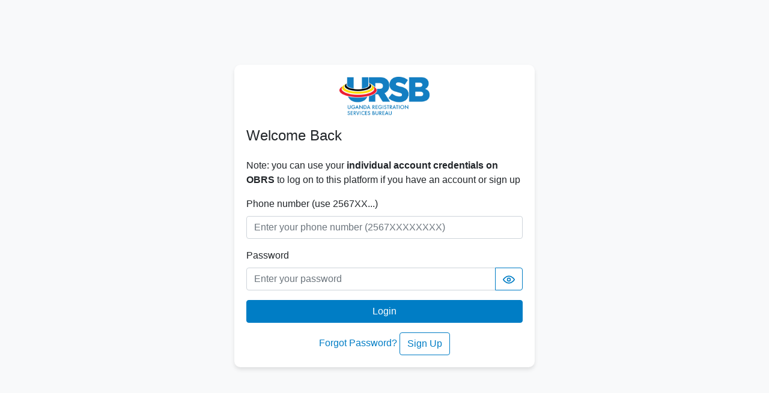

--- FILE ---
content_type: text/html;charset=UTF-8
request_url: https://auth.ursb.go.ug/auth/login
body_size: 2597
content:
<!DOCTYPE html>
<html lang="en">
<head>
    <meta charset="UTF-8" />
    <meta name="viewport" content="width=device-width, initial-scale=1.0"/>
    <title>URSB | Login</title>
    <link rel="icon" href="https://obrs.ursb.go.ug/favicon.png" type="image/x-icon">
    <link href="https://stackpath.bootstrapcdn.com/bootstrap/4.5.2/css/bootstrap.min.css" rel="stylesheet">
    <style>
        body {
            background-color: #f8f9fa;
            display: flex;
            align-items: center;
            justify-content: center;
            height: 100vh;
        }
        .login-card {
            max-width: 500px;
            padding: 20px;
            border-radius: 10px;
            box-shadow: 0 4px 6px rgba(0,0,0,0.1);
            background-color: #fff;
        }

        .btn {

            --bs-btn-padding-x: 2rem;
            --bs-btn-border-radius: 5px;
            --bs-btn-font-weight: 600;
            --bs-btn-hover-bg : #00517c; !important;
            --bs-btn-hover-border-color: #00517c; !important;
            border-color: #007DC5; !important;
        }

        .btn:hover{
            border-color: #007DC5; !important;
            background-color:  #007DC5; !important;
            color: #f8f9fa;

        }



        .btn-primary {

            background-color:  #007DC5; !important;
            --bs-btn-border-color: #007DC5; !important;
            --bs-btn-hover-bg : #00517c !important;

        }

        .btn-outline-primary {

            /*--bs-btn-bg:  #007DC5;*/
            border-color: #007DC5; !important;
            color: #007DC5; !important;
            text-decoration: none !important;
        }

        .btn-link{
            color: #007DC5; !important;
        }

        .logo {
            width: 150px;
            height: auto;
            margin-bottom: 20px;
        }
        /* optional: keep the SVG icon size consistent */
        .icon-eye { width: 1.25rem; height: 1.25rem; vertical-align: middle; }
    </style>
</head>
<body>
<div class="login-card">
    <div class="text-center">
        <img src="https://obrs.ursb.go.ug/img/full_logo.9fe8e881.jpg" alt="Company Logo" class="logo">
    </div>

    <h4 class="mb-4">Welcome Back</h4>
    <p>Note: you can use your <b>individual account credentials on OBRS</b> to log on to this platform if you have an account or sign up</p>
    
    

    <form action="/auth/login" method="post"><input type="hidden" name="_csrf" value="f0e7f963-c6bc-4f89-a977-8d782d74cb83"/>
        <div class="form-group">
            <label for="username">Phone number (use 2567XX...)</label>
            <input type="tel" id="username" name="username" class="form-control"
                   minlength="12" maxlength="12" placeholder="Enter your phone number (2567XXXXXXXX)"
                   required pattern="[0-9]+" title="Enter a 12-digit number starting with 2567, without a leading +.">
        </div>

        <!-- Password field with eye icon toggle -->
        <div class="form-group">
            <label for="password">Password</label>
            <div class="input-group">
                <input
                        type="password"
                        id="password"
                        name="password"
                        class="form-control"
                        placeholder="Enter your password"
                        required
                        aria-describedby="togglePassword"
                >
                <div class="input-group-append">
                    <button class="btn btn-outline-primary" type="button" id="togglePassword"
                            aria-pressed="false" aria-label="Show password" title="Show password">
                        <!-- Eye open (visible when password is hidden) -->
                        <svg id="eyeOpen" class="icon-eye" xmlns="http://www.w3.org/2000/svg" viewBox="0 0 24 24" fill="none" stroke="currentColor" stroke-width="2" stroke-linecap="round" stroke-linejoin="round" aria-hidden="true">
                            <path d="M1 12s4-7 11-7 11 7 11 7-4 7-11 7S1 12 1 12z"></path>
                            <circle cx="12" cy="12" r="3"></circle>
                        </svg>
                        <!-- Eye with slash (visible when password is shown) -->
                        <svg id="eyeClosed" class="icon-eye" xmlns="http://www.w3.org/2000/svg" viewBox="0 0 24 24" fill="none" stroke="currentColor" stroke-width="2" stroke-linecap="round" stroke-linejoin="round" aria-hidden="true" style="display:none">
                            <path d="M17.94 17.94A10.94 10.94 0 0 1 12 19c-7 0-11-7-11-7a21.86 21.86 0 0 1 5.06-6.94"></path>
                            <path d="M1 1l22 22"></path>
                            <path d="M9.88 9.88A3 3 0 0 0 14.12 14.12"></path>
                            <path d="M14.12 9.88A3 3 0 0 0 9.88 14.12"></path>
                        </svg>
                        <!-- screen-reader-only text (Bootstrap 4 class) -->
                        <span class="sr-only" id="toggleText">Show password</span>
                    </button>
                </div>
            </div>
        </div>

        <button type="submit" class="btn btn-primary btn-block">Login</button>
    </form>

    <div class="mt-3 text-center">
        <a href="/auth/initiateForgotPassword" class="btn-link">Forgot Password?</a>
        <a href="/auth/signup" class="btn btn-outline-primary">Sign Up</a>
    </div>
</div>

<!-- Optional Bootstrap JS (kept as you had it) -->
<script src="https://code.jquery.com/jquery-3.5.1.slim.min.js"></script>
<script src="https://cdn.jsdelivr.net/npm/@popperjs/core@2.5.2/dist/umd/popper.min.js"></script>
<script src="https://stackpath.bootstrapcdn.com/bootstrap/4.5.2/js/bootstrap.min.js"></script>

<!-- Toggle password script (plain JS) -->
<script>
    (function () {
        const toggleBtn = document.getElementById('togglePassword');
        const pwd = document.getElementById('password');
        const eyeOpen = document.getElementById('eyeOpen');
        const eyeClosed = document.getElementById('eyeClosed');
        const toggleText = document.getElementById('toggleText');

        toggleBtn.addEventListener('click', function () {
            const isPassword = pwd.getAttribute('type') === 'password';
            // toggle input type
            pwd.setAttribute('type', isPassword ? 'text' : 'password');

            // toggle which SVG is visible
            eyeOpen.style.display = isPassword ? 'none' : '';
            eyeClosed.style.display = isPassword ? '' : 'none';

            // update accessible attributes and sr-only text
            toggleBtn.setAttribute('aria-pressed', isPassword ? 'true' : 'false');
            toggleBtn.setAttribute('aria-label', isPassword ? 'Hide password' : 'Show password');
            toggleText.textContent = isPassword ? 'Hide password' : 'Show password';

            // keep focus on password for convenience
            pwd.focus();
        });

        // keyboard support (Enter/Space)
        toggleBtn.addEventListener('keydown', function (e) {
            if (e.key === ' ' || e.key === 'Enter') {
                e.preventDefault();
                this.click();
            }
        });
    })();
</script>
</body>
</html>
